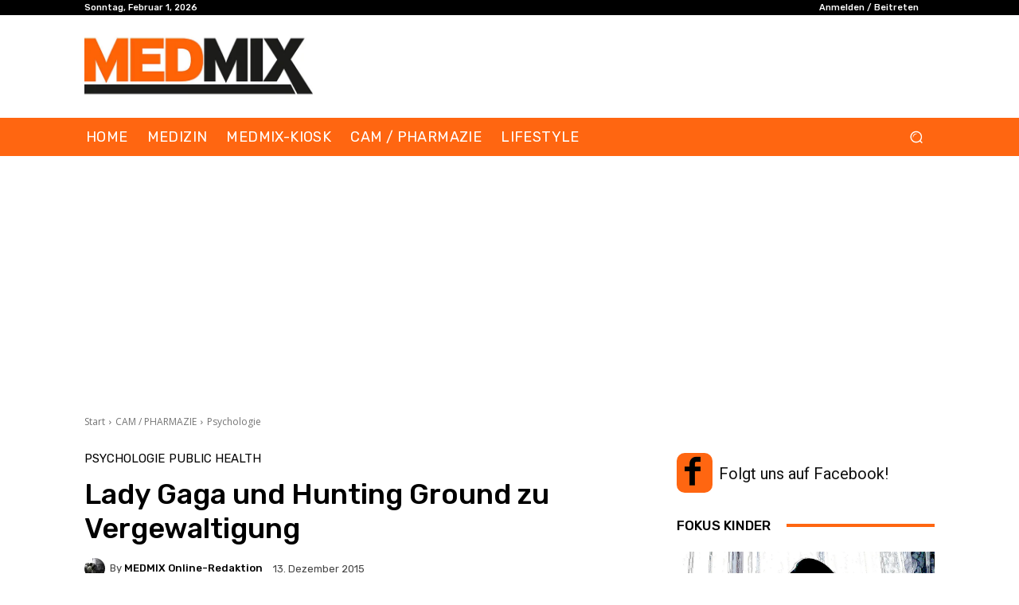

--- FILE ---
content_type: text/html; charset=utf-8
request_url: https://www.google.com/recaptcha/api2/aframe
body_size: 268
content:
<!DOCTYPE HTML><html><head><meta http-equiv="content-type" content="text/html; charset=UTF-8"></head><body><script nonce="VKd-7T2D9-mRFRKXuG-Qug">/** Anti-fraud and anti-abuse applications only. See google.com/recaptcha */ try{var clients={'sodar':'https://pagead2.googlesyndication.com/pagead/sodar?'};window.addEventListener("message",function(a){try{if(a.source===window.parent){var b=JSON.parse(a.data);var c=clients[b['id']];if(c){var d=document.createElement('img');d.src=c+b['params']+'&rc='+(localStorage.getItem("rc::a")?sessionStorage.getItem("rc::b"):"");window.document.body.appendChild(d);sessionStorage.setItem("rc::e",parseInt(sessionStorage.getItem("rc::e")||0)+1);localStorage.setItem("rc::h",'1770094681821');}}}catch(b){}});window.parent.postMessage("_grecaptcha_ready", "*");}catch(b){}</script></body></html>